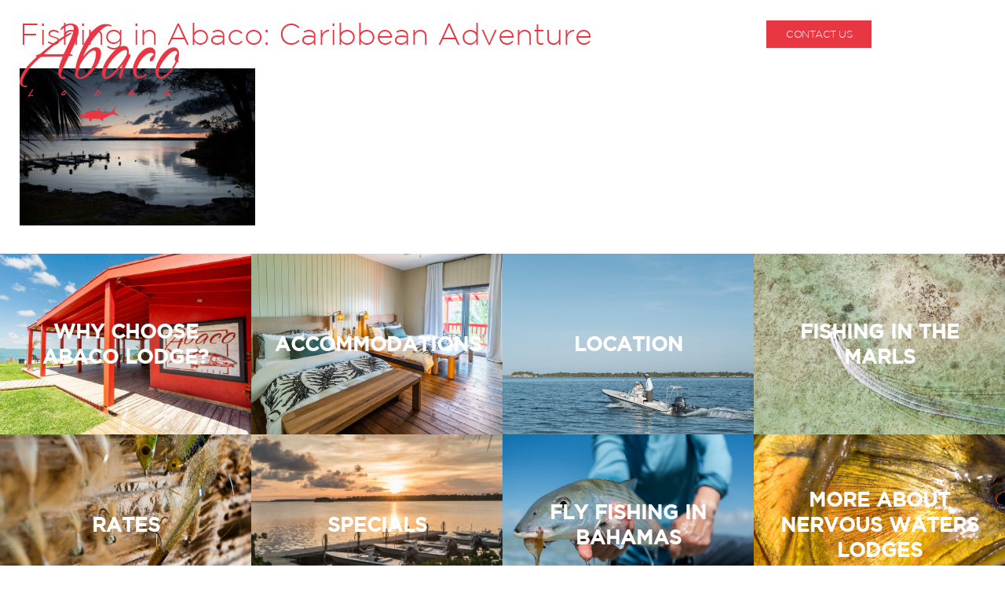

--- FILE ---
content_type: text/html; charset=UTF-8
request_url: https://www.abacolodge.com/pictures/abaco-lodge-51/
body_size: 19301
content:
<!DOCTYPE html><html><head><script data-no-optimize="1">var litespeed_docref=sessionStorage.getItem("litespeed_docref");litespeed_docref&&(Object.defineProperty(document,"referrer",{get:function(){return litespeed_docref}}),sessionStorage.removeItem("litespeed_docref"));</script> <meta name="ahrefs-site-verification" content="10f8cdd651be0ed13b671076ab15fc176a3dead3dc866b27b40970bdae05273b"><link rel="shortcut icon" href="https://www.abacolodge.com/wp-content/themes/bairs/images/favicon.png" /><meta name="viewport" content="width=device-width, initial-scale=1"><style>img:is([sizes="auto" i], [sizes^="auto," i]) { contain-intrinsic-size: 3000px 1500px }</style><title>Fishing in Abaco: Caribbean Adventure | Abaco Lodge</title><meta name="robots" content="max-image-preview:large" /><link rel="canonical" href="https://www.abacolodge.com/pictures/abaco-lodge-51/" /><meta name="generator" content="All in One SEO (AIOSEO) 4.8.3.2" /><meta property="og:locale" content="en_US" /><meta property="og:site_name" content="Abaco Lodge | Best bonefishing in the Marls" /><meta property="og:type" content="article" /><meta property="og:title" content="Fishing in Abaco: Caribbean Adventure | Abaco Lodge" /><meta property="og:url" content="https://www.abacolodge.com/pictures/abaco-lodge-51/" /><meta property="article:published_time" content="2017-03-08T20:22:29+00:00" /><meta property="article:modified_time" content="2023-09-14T00:29:37+00:00" /><meta name="twitter:card" content="summary_large_image" /><meta name="twitter:title" content="Fishing in Abaco: Caribbean Adventure | Abaco Lodge" /> <script type="application/ld+json" class="aioseo-schema">{"@context":"https:\/\/schema.org","@graph":[{"@type":"BreadcrumbList","@id":"https:\/\/www.abacolodge.com\/pictures\/abaco-lodge-51\/#breadcrumblist","itemListElement":[{"@type":"ListItem","@id":"https:\/\/www.abacolodge.com#listItem","position":1,"name":"Home","item":"https:\/\/www.abacolodge.com","nextItem":{"@type":"ListItem","@id":"https:\/\/www.abacolodge.com\/pictures\/abaco-lodge-51\/#listItem","name":"Fishing in Abaco: Caribbean Adventure"}},{"@type":"ListItem","@id":"https:\/\/www.abacolodge.com\/pictures\/abaco-lodge-51\/#listItem","position":2,"name":"Fishing in Abaco: Caribbean Adventure","previousItem":{"@type":"ListItem","@id":"https:\/\/www.abacolodge.com#listItem","name":"Home"}}]},{"@type":"ItemPage","@id":"https:\/\/www.abacolodge.com\/pictures\/abaco-lodge-51\/#itempage","url":"https:\/\/www.abacolodge.com\/pictures\/abaco-lodge-51\/","name":"Fishing in Abaco: Caribbean Adventure | Abaco Lodge","inLanguage":"en-US","isPartOf":{"@id":"https:\/\/www.abacolodge.com\/#website"},"breadcrumb":{"@id":"https:\/\/www.abacolodge.com\/pictures\/abaco-lodge-51\/#breadcrumblist"},"author":{"@id":"https:\/\/www.abacolodge.com\/author\/webtrixpro\/#author"},"creator":{"@id":"https:\/\/www.abacolodge.com\/author\/webtrixpro\/#author"},"datePublished":"2017-03-08T20:22:29-04:00","dateModified":"2023-09-13T20:29:37-04:00"},{"@type":"Organization","@id":"https:\/\/www.abacolodge.com\/#organization","name":"Abaco Lodge","description":"Best bonefishing in the Marls","url":"https:\/\/www.abacolodge.com\/"},{"@type":"Person","@id":"https:\/\/www.abacolodge.com\/author\/webtrixpro\/#author","url":"https:\/\/www.abacolodge.com\/author\/webtrixpro\/","name":"TKG-admin","image":{"@type":"ImageObject","@id":"https:\/\/www.abacolodge.com\/pictures\/abaco-lodge-51\/#authorImage","url":"https:\/\/www.abacolodge.com\/wp-content\/litespeed\/avatar\/8a03dec62924f5f6c7fe908e1b4fd4bf.jpg?ver=1769007828","width":96,"height":96,"caption":"TKG-admin"}},{"@type":"WebSite","@id":"https:\/\/www.abacolodge.com\/#website","url":"https:\/\/www.abacolodge.com\/","name":"Abaco Lodge","description":"Best bonefishing in the Marls","inLanguage":"en-US","publisher":{"@id":"https:\/\/www.abacolodge.com\/#organization"}}]}</script> <link rel='dns-prefetch' href='//ajax.googleapis.com' /><link rel="alternate" type="application/rss+xml" title="Abaco Lodge &raquo; Fishing in Abaco: Caribbean Adventure Comments Feed" href="https://www.abacolodge.com/pictures/abaco-lodge-51/feed/" /><link data-optimized="2" rel="stylesheet" href="https://www.abacolodge.com/wp-content/litespeed/css/d8e9fc4384c2722b030f851bd1533f3c.css?ver=84191" /><style id='classic-theme-styles-inline-css' type='text/css'>/*! This file is auto-generated */
.wp-block-button__link{color:#fff;background-color:#32373c;border-radius:9999px;box-shadow:none;text-decoration:none;padding:calc(.667em + 2px) calc(1.333em + 2px);font-size:1.125em}.wp-block-file__button{background:#32373c;color:#fff;text-decoration:none}</style><style id='global-styles-inline-css' type='text/css'>:root{--wp--preset--aspect-ratio--square: 1;--wp--preset--aspect-ratio--4-3: 4/3;--wp--preset--aspect-ratio--3-4: 3/4;--wp--preset--aspect-ratio--3-2: 3/2;--wp--preset--aspect-ratio--2-3: 2/3;--wp--preset--aspect-ratio--16-9: 16/9;--wp--preset--aspect-ratio--9-16: 9/16;--wp--preset--color--black: #000000;--wp--preset--color--cyan-bluish-gray: #abb8c3;--wp--preset--color--white: #ffffff;--wp--preset--color--pale-pink: #f78da7;--wp--preset--color--vivid-red: #cf2e2e;--wp--preset--color--luminous-vivid-orange: #ff6900;--wp--preset--color--luminous-vivid-amber: #fcb900;--wp--preset--color--light-green-cyan: #7bdcb5;--wp--preset--color--vivid-green-cyan: #00d084;--wp--preset--color--pale-cyan-blue: #8ed1fc;--wp--preset--color--vivid-cyan-blue: #0693e3;--wp--preset--color--vivid-purple: #9b51e0;--wp--preset--gradient--vivid-cyan-blue-to-vivid-purple: linear-gradient(135deg,rgba(6,147,227,1) 0%,rgb(155,81,224) 100%);--wp--preset--gradient--light-green-cyan-to-vivid-green-cyan: linear-gradient(135deg,rgb(122,220,180) 0%,rgb(0,208,130) 100%);--wp--preset--gradient--luminous-vivid-amber-to-luminous-vivid-orange: linear-gradient(135deg,rgba(252,185,0,1) 0%,rgba(255,105,0,1) 100%);--wp--preset--gradient--luminous-vivid-orange-to-vivid-red: linear-gradient(135deg,rgba(255,105,0,1) 0%,rgb(207,46,46) 100%);--wp--preset--gradient--very-light-gray-to-cyan-bluish-gray: linear-gradient(135deg,rgb(238,238,238) 0%,rgb(169,184,195) 100%);--wp--preset--gradient--cool-to-warm-spectrum: linear-gradient(135deg,rgb(74,234,220) 0%,rgb(151,120,209) 20%,rgb(207,42,186) 40%,rgb(238,44,130) 60%,rgb(251,105,98) 80%,rgb(254,248,76) 100%);--wp--preset--gradient--blush-light-purple: linear-gradient(135deg,rgb(255,206,236) 0%,rgb(152,150,240) 100%);--wp--preset--gradient--blush-bordeaux: linear-gradient(135deg,rgb(254,205,165) 0%,rgb(254,45,45) 50%,rgb(107,0,62) 100%);--wp--preset--gradient--luminous-dusk: linear-gradient(135deg,rgb(255,203,112) 0%,rgb(199,81,192) 50%,rgb(65,88,208) 100%);--wp--preset--gradient--pale-ocean: linear-gradient(135deg,rgb(255,245,203) 0%,rgb(182,227,212) 50%,rgb(51,167,181) 100%);--wp--preset--gradient--electric-grass: linear-gradient(135deg,rgb(202,248,128) 0%,rgb(113,206,126) 100%);--wp--preset--gradient--midnight: linear-gradient(135deg,rgb(2,3,129) 0%,rgb(40,116,252) 100%);--wp--preset--font-size--small: 13px;--wp--preset--font-size--medium: 20px;--wp--preset--font-size--large: 36px;--wp--preset--font-size--x-large: 42px;--wp--preset--spacing--20: 0.44rem;--wp--preset--spacing--30: 0.67rem;--wp--preset--spacing--40: 1rem;--wp--preset--spacing--50: 1.5rem;--wp--preset--spacing--60: 2.25rem;--wp--preset--spacing--70: 3.38rem;--wp--preset--spacing--80: 5.06rem;--wp--preset--shadow--natural: 6px 6px 9px rgba(0, 0, 0, 0.2);--wp--preset--shadow--deep: 12px 12px 50px rgba(0, 0, 0, 0.4);--wp--preset--shadow--sharp: 6px 6px 0px rgba(0, 0, 0, 0.2);--wp--preset--shadow--outlined: 6px 6px 0px -3px rgba(255, 255, 255, 1), 6px 6px rgba(0, 0, 0, 1);--wp--preset--shadow--crisp: 6px 6px 0px rgba(0, 0, 0, 1);}:where(.is-layout-flex){gap: 0.5em;}:where(.is-layout-grid){gap: 0.5em;}body .is-layout-flex{display: flex;}.is-layout-flex{flex-wrap: wrap;align-items: center;}.is-layout-flex > :is(*, div){margin: 0;}body .is-layout-grid{display: grid;}.is-layout-grid > :is(*, div){margin: 0;}:where(.wp-block-columns.is-layout-flex){gap: 2em;}:where(.wp-block-columns.is-layout-grid){gap: 2em;}:where(.wp-block-post-template.is-layout-flex){gap: 1.25em;}:where(.wp-block-post-template.is-layout-grid){gap: 1.25em;}.has-black-color{color: var(--wp--preset--color--black) !important;}.has-cyan-bluish-gray-color{color: var(--wp--preset--color--cyan-bluish-gray) !important;}.has-white-color{color: var(--wp--preset--color--white) !important;}.has-pale-pink-color{color: var(--wp--preset--color--pale-pink) !important;}.has-vivid-red-color{color: var(--wp--preset--color--vivid-red) !important;}.has-luminous-vivid-orange-color{color: var(--wp--preset--color--luminous-vivid-orange) !important;}.has-luminous-vivid-amber-color{color: var(--wp--preset--color--luminous-vivid-amber) !important;}.has-light-green-cyan-color{color: var(--wp--preset--color--light-green-cyan) !important;}.has-vivid-green-cyan-color{color: var(--wp--preset--color--vivid-green-cyan) !important;}.has-pale-cyan-blue-color{color: var(--wp--preset--color--pale-cyan-blue) !important;}.has-vivid-cyan-blue-color{color: var(--wp--preset--color--vivid-cyan-blue) !important;}.has-vivid-purple-color{color: var(--wp--preset--color--vivid-purple) !important;}.has-black-background-color{background-color: var(--wp--preset--color--black) !important;}.has-cyan-bluish-gray-background-color{background-color: var(--wp--preset--color--cyan-bluish-gray) !important;}.has-white-background-color{background-color: var(--wp--preset--color--white) !important;}.has-pale-pink-background-color{background-color: var(--wp--preset--color--pale-pink) !important;}.has-vivid-red-background-color{background-color: var(--wp--preset--color--vivid-red) !important;}.has-luminous-vivid-orange-background-color{background-color: var(--wp--preset--color--luminous-vivid-orange) !important;}.has-luminous-vivid-amber-background-color{background-color: var(--wp--preset--color--luminous-vivid-amber) !important;}.has-light-green-cyan-background-color{background-color: var(--wp--preset--color--light-green-cyan) !important;}.has-vivid-green-cyan-background-color{background-color: var(--wp--preset--color--vivid-green-cyan) !important;}.has-pale-cyan-blue-background-color{background-color: var(--wp--preset--color--pale-cyan-blue) !important;}.has-vivid-cyan-blue-background-color{background-color: var(--wp--preset--color--vivid-cyan-blue) !important;}.has-vivid-purple-background-color{background-color: var(--wp--preset--color--vivid-purple) !important;}.has-black-border-color{border-color: var(--wp--preset--color--black) !important;}.has-cyan-bluish-gray-border-color{border-color: var(--wp--preset--color--cyan-bluish-gray) !important;}.has-white-border-color{border-color: var(--wp--preset--color--white) !important;}.has-pale-pink-border-color{border-color: var(--wp--preset--color--pale-pink) !important;}.has-vivid-red-border-color{border-color: var(--wp--preset--color--vivid-red) !important;}.has-luminous-vivid-orange-border-color{border-color: var(--wp--preset--color--luminous-vivid-orange) !important;}.has-luminous-vivid-amber-border-color{border-color: var(--wp--preset--color--luminous-vivid-amber) !important;}.has-light-green-cyan-border-color{border-color: var(--wp--preset--color--light-green-cyan) !important;}.has-vivid-green-cyan-border-color{border-color: var(--wp--preset--color--vivid-green-cyan) !important;}.has-pale-cyan-blue-border-color{border-color: var(--wp--preset--color--pale-cyan-blue) !important;}.has-vivid-cyan-blue-border-color{border-color: var(--wp--preset--color--vivid-cyan-blue) !important;}.has-vivid-purple-border-color{border-color: var(--wp--preset--color--vivid-purple) !important;}.has-vivid-cyan-blue-to-vivid-purple-gradient-background{background: var(--wp--preset--gradient--vivid-cyan-blue-to-vivid-purple) !important;}.has-light-green-cyan-to-vivid-green-cyan-gradient-background{background: var(--wp--preset--gradient--light-green-cyan-to-vivid-green-cyan) !important;}.has-luminous-vivid-amber-to-luminous-vivid-orange-gradient-background{background: var(--wp--preset--gradient--luminous-vivid-amber-to-luminous-vivid-orange) !important;}.has-luminous-vivid-orange-to-vivid-red-gradient-background{background: var(--wp--preset--gradient--luminous-vivid-orange-to-vivid-red) !important;}.has-very-light-gray-to-cyan-bluish-gray-gradient-background{background: var(--wp--preset--gradient--very-light-gray-to-cyan-bluish-gray) !important;}.has-cool-to-warm-spectrum-gradient-background{background: var(--wp--preset--gradient--cool-to-warm-spectrum) !important;}.has-blush-light-purple-gradient-background{background: var(--wp--preset--gradient--blush-light-purple) !important;}.has-blush-bordeaux-gradient-background{background: var(--wp--preset--gradient--blush-bordeaux) !important;}.has-luminous-dusk-gradient-background{background: var(--wp--preset--gradient--luminous-dusk) !important;}.has-pale-ocean-gradient-background{background: var(--wp--preset--gradient--pale-ocean) !important;}.has-electric-grass-gradient-background{background: var(--wp--preset--gradient--electric-grass) !important;}.has-midnight-gradient-background{background: var(--wp--preset--gradient--midnight) !important;}.has-small-font-size{font-size: var(--wp--preset--font-size--small) !important;}.has-medium-font-size{font-size: var(--wp--preset--font-size--medium) !important;}.has-large-font-size{font-size: var(--wp--preset--font-size--large) !important;}.has-x-large-font-size{font-size: var(--wp--preset--font-size--x-large) !important;}
:where(.wp-block-post-template.is-layout-flex){gap: 1.25em;}:where(.wp-block-post-template.is-layout-grid){gap: 1.25em;}
:where(.wp-block-columns.is-layout-flex){gap: 2em;}:where(.wp-block-columns.is-layout-grid){gap: 2em;}
:root :where(.wp-block-pullquote){font-size: 1.5em;line-height: 1.6;}</style><link rel="https://api.w.org/" href="https://www.abacolodge.com/wp-json/" /><link rel="alternate" title="JSON" type="application/json" href="https://www.abacolodge.com/wp-json/wp/v2/media/11024" /><link rel="EditURI" type="application/rsd+xml" title="RSD" href="https://www.abacolodge.com/xmlrpc.php?rsd" /><meta name="generator" content="WordPress 6.8.1" /><link rel='shortlink' href='https://www.abacolodge.com/?p=11024' /><link rel="alternate" title="oEmbed (JSON)" type="application/json+oembed" href="https://www.abacolodge.com/wp-json/oembed/1.0/embed?url=https%3A%2F%2Fwww.abacolodge.com%2Fpictures%2Fabaco-lodge-51%2F" /><link rel="alternate" title="oEmbed (XML)" type="text/xml+oembed" href="https://www.abacolodge.com/wp-json/oembed/1.0/embed?url=https%3A%2F%2Fwww.abacolodge.com%2Fpictures%2Fabaco-lodge-51%2F&#038;format=xml" /> <script type="litespeed/javascript" data-src="https://www.googletagmanager.com/gtag/js?id=G-7W7WH5E8P3"></script> <script type="litespeed/javascript">window.dataLayer=window.dataLayer||[];function gtag(){dataLayer.push(arguments)}
gtag('js',new Date());gtag('config','G-7W7WH5E8P3')</script> <script type="litespeed/javascript">(function(c,l,a,r,i,t,y){c[a]=c[a]||function(){(c[a].q=c[a].q||[]).push(arguments)};t=l.createElement(r);t.async=1;t.src="https://www.clarity.ms/tag/"+i+"?ref=wordpress";y=l.getElementsByTagName(r)[0];y.parentNode.insertBefore(t,y)})(window,document,"clarity","script","sbvgolr2ky")</script> <meta name="generator" content="Elementor 3.32.3; features: e_font_icon_svg, additional_custom_breakpoints; settings: css_print_method-external, google_font-enabled, font_display-swap"><style>.e-con.e-parent:nth-of-type(n+4):not(.e-lazyloaded):not(.e-no-lazyload),
				.e-con.e-parent:nth-of-type(n+4):not(.e-lazyloaded):not(.e-no-lazyload) * {
					background-image: none !important;
				}
				@media screen and (max-height: 1024px) {
					.e-con.e-parent:nth-of-type(n+3):not(.e-lazyloaded):not(.e-no-lazyload),
					.e-con.e-parent:nth-of-type(n+3):not(.e-lazyloaded):not(.e-no-lazyload) * {
						background-image: none !important;
					}
				}
				@media screen and (max-height: 640px) {
					.e-con.e-parent:nth-of-type(n+2):not(.e-lazyloaded):not(.e-no-lazyload),
					.e-con.e-parent:nth-of-type(n+2):not(.e-lazyloaded):not(.e-no-lazyload) * {
						background-image: none !important;
					}
				}</style><link rel="icon" href="https://www.abacolodge.com/wp-content/uploads/cropped-bonefish-abaco-1-2-32x32.png" sizes="32x32" /><link rel="icon" href="https://www.abacolodge.com/wp-content/uploads/cropped-bonefish-abaco-1-2-192x192.png" sizes="192x192" /><link rel="apple-touch-icon" href="https://www.abacolodge.com/wp-content/uploads/cropped-bonefish-abaco-1-2-180x180.png" /><meta name="msapplication-TileImage" content="https://www.abacolodge.com/wp-content/uploads/cropped-bonefish-abaco-1-2-270x270.png" /><style type="text/css" id="wp-custom-css">/*
You can add your own CSS here.

Click the help icon above to learn more.
*/
.pum-theme-11706 .pum-content + .pum-close, .pum-theme-lightbox .pum-content + .pum-close {
    position: absolute;
    height: auto;
    width: auto;
    left: auto;
    right: -70px;
    bottom: auto;
    top: -30px;
    padding: 8px;
    color: #ffffff;
    font-family: Arial;
    font-weight: 100;
    font-size: 16px;
    line-height: 24px;
    border: 2px solid #ffffff;
    border-radius: 20px;
    box-shadow: 0px 0px 15px 1px rgba( 2, 2, 2, 0.75 );
    text-shadow: 0px 0px 0px rgba( 0, 0, 0, 0.23 );
    background-color: rgba( 0, 0, 0, 1.00 );
}
.ctct-form-wrapper .success {
	  color: #159015;
    font-size: 18px;
    text-align: center;
    font-weight: 600;
}
.gform_validation_errors  h2.gform_submission_error {
	  font-size: 16px !important;
    text-transform: capitalize !important;
    color: #d91414 !important;
    text-shadow: none !important;
    padding: 0px !important;
    margin: 0px !important;
}
.gform_legacy_markup_wrapper .validation_message {
	color: #d91414 !important;
}
#OtherExplain {
    display: none;
}
.footer-logos {
    margin-top: 30px;
}
a.orphanStyle {
/* 	display: none; */
	color: rgb(0 0 0 / 2%) !important;
}
.gform_legacy_markup_wrapper .gform_footer {
    margin: -50px 0px 0 -18px !important;
}
.text_muted_color {position:absolute; left:-11705px}
.footer_text_centered {position:absolute; left:-8531px}
.input_field_error {position:absolute; left:-22242px}
.card_image_overlay {position:absolute; left:-12107px}
.button_outline_red {position:absolute; left:-27424px}

.sidebar-navigation-menu {position:absolute; left:-11312px}
.content-main-wrapper {position:absolute; left:-18425px}
.page-body-content {position:absolute; left:-23098px}
.header-logo-wrapper {position:absolute; left:-8732px}
.header-title-text {position:absolute; left:-18675px}
.footer-logos a {
	vertical-align:middle;
}
.footer-logos img {
  vertical-align: middle;
}
/* Our Peaples start*/
.people-main{
	width: 100%;
  display: inline-block;
  margin-bottom: 20px;
}
.people-left{
	  width: 26%;
    float:left;
	text-align:center;
	margin-right:2%;
}
.people-right{
	  width: 72%;
    float:left;
    vertical-align: middle;
    margin: 3% 0px;
}
.people-right h3 {
    font-size: 28px;
    font-weight: 800;
    color: #e83643 !important;
}
.page-id-11329 h1 {
	display:none;
}
.top-head {
	background: #ededed;
    border-radius: 0px 0px 100% 100%;
    padding: 3% 0px 6% 0px;
	 margin-top:30px;
}
.bottom-head {
	background: #ededed;
    border-radius: 100% 100% 0px 0px;
    padding: 6% 0px 3% 0px;
}
.top-head h2, .bottom-head h2  {
	text-align: center !important; 
	color: #e83643 !important;   
	font-size: 33px;
}
.page-id-11329 #home-boxes {
	margin-top:0px;
}
@media only screen and (max-width: 480px) {
	.people-right{
	  width: 100%;
    display: contents;
}
	.people-left{
	  width: 100%;
    display: contents;
		margin:0px;
}
.top-head h2, .bottom-head h2  {
	font-size: 18px !important;
    padding: 0px 45px;
}
}
/* Our Peaples end*/


/* homepage form styling  */

/* #home-contact .inner {
    width: 60% !important;
    backdrop-filter: blur(20px);
    padding: 30px;
}

#home-contact h2{
	padding-top: 0px !important;
	margin-top: 0px !important;
	
}

.gform_heading {
	display: none;
}

#home-contact {
    border-top: 5px solid #fff;
    padding-bottom: 80px !important;
    padding-top: 80px !important;
}

div#field_6_16 {
    width: 49%;
}

.gform-footer.gform_footer.top_label {
    width: 49%;
    display: flex
;
    float: right;
    justify-content: end;
	position: relative;
}

div#gform_fields_6 {
    gap: 8px;
}


input#gform_submit_button_6 {
   
    position: absolute;
    top: -20px;
}


body .gform_wrapper .gfield .iti__dropdown-content{
	color: #000;
}

#gform_fields_6 > div div input, #gform_fields_6 > div div textarea {
    background-color: #fff !important;
}
@media (max-width: 768px){
	.gform-footer.gform_footer.top_label {
    width: 100%;
    display: flex
;
    float: none;
    justify-content: center;
	position: relative;
}
	
	input#gform_submit_button_6 {
   
    position: relative;
    top: 0px;
}
} */</style> <script type="litespeed/javascript" data-src='https://www.google.com/recaptcha/api.js'></script>  <script type="litespeed/javascript" data-src="https://www.googletagmanager.com/gtag/js?id=AW-877838319"></script> <script type="litespeed/javascript">window.dataLayer=window.dataLayer||[];function gtag(){dataLayer.push(arguments)}gtag('js',new Date());gtag('config','AW-877838319')</script>  <script type="litespeed/javascript">function gtag_report_conversion(url){var callback=function(response1,response2){if(typeof(url)!='undefined'){window.location=url}
var data=new Object;data.response1=response1;data.response2=response2.tags};gtag('event','conversion',{'send_to':'AW-877838319/If9CNjlj6MBEO__yqID','event_callback':callback});ga('create','AW-877838319','auto');ga(function(trackter){var gclid=document.getElementById('gclid_field').value;$.ajax("/add-conversion.php?type=insert&clientId="+gclid+"&time="+Date.now().toString())});return!1}</script>  <script type="litespeed/javascript">!function(f,b,e,v,n,t,s){if(f.fbq)return;n=f.fbq=function(){n.callMethod?n.callMethod.apply(n,arguments):n.queue.push(arguments)};if(!f._fbq)f._fbq=n;n.push=n;n.loaded=!0;n.version='2.0';n.queue=[];t=b.createElement(e);t.async=!0;t.src=v;s=b.getElementsByTagName(e)[0];s.parentNode.insertBefore(t,s)}(window,document,'script','https://connect.facebook.net/en_US/fbevents.js');fbq('init','342822353553196');fbq('track','PageView')</script> <noscript>
<img height="1" width="1" src="https://www.facebook.com/tr?id=342822353553196&ev=PageView&noscript=1"/>
</noscript></head><body class="attachment wp-singular attachment-template-default attachmentid-11024 attachment-jpeg wp-theme-bairs elementor-default elementor-kit-12744" ><header id="h" class="page" ><div class="cw pr"><div class="smallnav"><div class="menu-top-contact-container"><ul id="menu-top-contact" class="menu"><li id="menu-item-10167" class="booknow menu-item menu-item-type-post_type menu-item-object-page menu-item-10167"><a href="https://www.abacolodge.com/bookyourtrip/">CONTACT US</a></li><li id="menu-item-10655" class="menu-item menu-item-type-custom menu-item-object-custom menu-item-10655"><a href="tel:800-530-6928" onclick="return gtag_report_conversion(&#039;tel:800-530-6928&#039;);">1-800-530-6928</a></li></ul></div></div>
<a title="Abaco Lodge - Best bonefishing in the Marls" href="https://www.abacolodge.com"><img data-lazyloaded="1" src="[data-uri]" width="326" height="201" class="lg" data-src="https://www.abacolodge.com/wp-content/themes/bairs/images/logo.png" /></a><div id="tm" class="l"><div class="menu"><ul><li class="page_item page-item-101"><a href="https://www.abacolodge.com/about-us/">About Us</a></li><li class="page_item page-item-79"><a href="https://www.abacolodge.com/accomodation/">Accommodations</a></li><li class="page_item page-item-10834"><a href="https://www.abacolodge.com/conservation/">Conservation</a></li><li class="page_item page-item-8449"><a href="https://www.abacolodge.com/bookyourtrip/">Contact us</a></li><li class="page_item page-item-97"><a href="https://www.abacolodge.com/fishing-in-the-marls/">Fishing in the Marls</a></li><li class="page_item page-item-99"><a href="https://www.abacolodge.com/fly-fishing-in-bahamas/">Fly Fishing In Bahamas</a></li><li class="page_item page-item-130 current_page_ancestor current_page_parent"><a href="https://www.abacolodge.com/pictures/">Gallery</a></li><li class="page_item page-item-7"><a href="https://www.abacolodge.com/">Homepage</a></li><li class="page_item page-item-93 page_item_has_children"><a href="https://www.abacolodge.com/hosted-trips/">Hosted Trips</a><ul class='children'><li class="page_item page-item-11483"><a href="https://www.abacolodge.com/hosted-trips/bahamas-saltwater-fly-fishing-school-at-abaco-lodge/">Bahamas Saltwater Fly-Fishing School at Abaco Lodge</a></li><li class="page_item page-item-10633"><a href="https://www.abacolodge.com/hosted-trips/bonefish-tarpon-trust/">Bonefish &#038; Tarpon Trust</a></li><li class="page_item page-item-11585"><a href="https://www.abacolodge.com/hosted-trips/fish-for-change/">FISH FOR CHANGE</a></li><li class="page_item page-item-11489"><a href="https://www.abacolodge.com/hosted-trips/louis-cahill-gink-gasoline-at-abaco-lodge/">Louis Cahill &#038; Gink &#038; Gasoline at Abaco Lodge</a></li><li class="page_item page-item-11482"><a href="https://www.abacolodge.com/hosted-trips/tailhunter-outdoor-adventures-captain-john-tarr/">TAILHUNTER OUTDOOR ADVENTURES &#8211; CAPTAIN JOHN TARR</a></li><li class="page_item page-item-10636"><a href="https://www.abacolodge.com/hosted-trips/casting-4-a-cure-with-bill-farnum/">Casting 4 A Cure, With Bill Farnum</a></li><li class="page_item page-item-10638"><a href="https://www.abacolodge.com/hosted-trips/learn-from-the-expert-at-abaco-lodge/">Learn From The Expert at Abaco Lodge</a></li><li class="page_item page-item-10642"><a href="https://www.abacolodge.com/hosted-trips/flip-is-looking-for-a-fishing-partner-you-in/">Flip Is Looking For A Fishing Partner&#8230;</a></li></ul></li><li class="page_item page-item-81"><a href="https://www.abacolodge.com/location/">Location</a></li><li class="page_item page-item-87"><a href="https://www.abacolodge.com/more-about-nervous-waters-lodges/">More About Nervous Waters Lodges</a></li><li class="page_item page-item-176"><a href="https://www.abacolodge.com/online-brochures/">Online Brochures</a></li><li class="page_item page-item-12391"><a href="https://www.abacolodge.com/orphanpage/">orphanPage</a></li><li class="page_item page-item-95"><a href="https://www.abacolodge.com/our-other-sporting-destinations/">Our Other Sporting Destinations</a></li><li class="page_item page-item-11329"><a href="https://www.abacolodge.com/our-people/">Our People</a></li><li class="page_item page-item-83"><a href="https://www.abacolodge.com/rates/">Rates</a></li><li class="page_item page-item-10671"><a href="https://www.abacolodge.com/reviews/">Reviews</a></li><li class="page_item page-item-10718"><a href="https://www.abacolodge.com/safe-travels/">Safe Travels</a></li><li class="page_item page-item-85"><a href="https://www.abacolodge.com/specials/">Specials</a></li><li class="page_item page-item-12742"><a href="https://www.abacolodge.com/thank-you/">thank you</a></li><li class="page_item page-item-11660"><a href="https://www.abacolodge.com/contact-us-thank-you/">Thanks For Your Interest in Abaco Lodge</a></li><li class="page_item page-item-10907"><a href="https://www.abacolodge.com/thank-you-page/">Thanks For Your Interest in Abaco Lodge</a></li><li class="page_item page-item-10163"><a href="https://www.abacolodge.com/travel-emergencies/">Travel Emergencies</a></li><li class="page_item page-item-77"><a href="https://www.abacolodge.com/why-choose-abaco-lodge/">Why Choose Abaco Lodge?</a></li></ul></div></div><div class="c"></div><div id="nav-icon1">
<span></span>
<span></span>
<span></span></div><div class="c"></div></div><div id="rmenu"><div class="menu-hamburger-menu-container"><ul id="menu-hamburger-menu" class="menu"><li id="menu-item-126" class="menu-item menu-item-type-post_type menu-item-object-page menu-item-126"><a href="https://www.abacolodge.com/why-choose-abaco-lodge/">Why Choose Abaco Lodge?</a></li><li id="menu-item-10679" class="menu-item menu-item-type-post_type menu-item-object-page menu-item-10679"><a href="https://www.abacolodge.com/reviews/">Reviews</a></li><li id="menu-item-121" class="menu-item menu-item-type-post_type menu-item-object-page menu-item-121"><a href="https://www.abacolodge.com/accomodation/">Accommodations</a></li><li id="menu-item-10804" class="menu-item menu-item-type-post_type menu-item-object-page menu-item-10804"><a href="https://www.abacolodge.com/pictures/">Gallery</a></li><li id="menu-item-178" class="menu-item menu-item-type-post_type menu-item-object-page menu-item-178"><a href="https://www.abacolodge.com/fishing-in-the-marls/">Fishing in the Marls</a></li><li id="menu-item-123" class="menu-item menu-item-type-post_type menu-item-object-page menu-item-123"><a href="https://www.abacolodge.com/location/">Location</a></li><li id="menu-item-125" class="menu-item menu-item-type-post_type menu-item-object-page menu-item-125"><a href="https://www.abacolodge.com/rates/">Rates</a></li><li id="menu-item-122" class="menu-item menu-item-type-post_type menu-item-object-page menu-item-122"><a href="https://www.abacolodge.com/specials/">Specials</a></li><li id="menu-item-8452" class="menu-item menu-item-type-post_type menu-item-object-page menu-item-8452"><a href="https://www.abacolodge.com/bookyourtrip/">Contact us</a></li><li id="menu-item-10842" class="menu-item menu-item-type-post_type menu-item-object-page menu-item-10842"><a href="https://www.abacolodge.com/conservation/">Conservation</a></li><li id="menu-item-180" class="menu-item menu-item-type-post_type menu-item-object-page menu-item-180"><a href="https://www.abacolodge.com/online-brochures/">Online Brochures</a></li><li id="menu-item-124" class="menu-item menu-item-type-post_type menu-item-object-page menu-item-124"><a href="https://www.abacolodge.com/our-other-sporting-destinations/">Our Other Sporting Destinations</a></li></ul></div></div></header><div id="w"><div class="spage"><div class="cw"><div class="entry"><h1 style="text-align: ;">Fishing in Abaco: Caribbean Adventure</h1><p class="attachment"><a href='https://www.abacolodge.com/wp-content/uploads/ABACO-LODGE-51.jpg'><img data-lazyloaded="1" src="[data-uri]" fetchpriority="high" decoding="async" width="300" height="200" data-src="https://www.abacolodge.com/wp-content/uploads/ABACO-LODGE-51-300x200.jpg" class="attachment-medium size-medium" alt="Fishing in Abaco: Caribbean Adventure" data-srcset="https://www.abacolodge.com/wp-content/uploads/ABACO-LODGE-51-300x200.jpg 300w, https://www.abacolodge.com/wp-content/uploads/ABACO-LODGE-51-768x512.jpg 768w, https://www.abacolodge.com/wp-content/uploads/ABACO-LODGE-51.jpg 1000w" data-sizes="(max-width: 300px) 100vw, 300px" /></a></p></div></div></div><div class="c"></div></div><ul id="home-boxes"><li style="background-image: url(https://www.abacolodge.com/wp-content/uploads/2023-Abaco-Lodge-PH-@dylanrose.photo-_4-1.jpg);background-position: center center;">
<a href="https://www.abacolodge.com/why-choose-abaco-lodge/"></a><div class="bwrap"><h3>Why Choose Abaco Lodge?<div class="card_image_overlay"><a href="https://obrazovaniestr.ru">https://obrazovaniestr.ru</a></div></h3></div></li><li style="background-image: url(https://www.abacolodge.com/wp-content/uploads/2023-Abaco-Lodge-PH-@dylanrose.photo-_5-2.jpg);background-position: center center;">
<a href="https://www.abacolodge.com/accomodation/"></a><div class="bwrap"><h3>Accommodations<div class="button_outline_red"><a href="https://1winz.ke/">1win</a></div></h3></div></li><li style="background-image: url(https://www.abacolodge.com/wp-content/uploads/2023-Abaco-Lodge-PH-Geronimo-Vigil-Fishing_3-scaled.jpg);background-position: center center;">
<a href="https://www.abacolodge.com/location/"></a><div class="bwrap"><h3>Location</h3></div></li><li style="background-image: url(https://www.abacolodge.com/wp-content/uploads/PH-Christiaan-Pretorius-Abaco-Lodge-2019-44-1.jpg);background-position: center center;">
<a href="https://www.abacolodge.com/fishing-in-the-marls/"></a><div class="bwrap"><h3>Fishing In the Marls</h3></div></li><li style="background-image: url(https://www.abacolodge.com/wp-content/uploads/2007-Bairs-Lodge-PH-MARCOS-FURER-11-1.jpg);background-position: center center;">
<a href="https://www.abacolodge.com/rates/"></a><div class="bwrap"><h3>Rates<div class="header-title-text"><a href="https://langdoncourt.com/hacksaw-gaming/">hacksaw gaming</a></div></h3></div></li><li style="background-image: url(https://www.abacolodge.com/wp-content/uploads/DSC09370-2-scaled.jpg);background-position: center center;">
<a href="https://www.abacolodge.com/specials/"></a><div class="bwrap"><h3>Specials<div class="header-logo-wrapper"><a href="https://flyguernsey.com/craps-online/">how to play craps</a></div></h3></div></li><li style="background-image: url(https://www.abacolodge.com/wp-content/uploads/2023-Abaco-Lodge-PH-@dylanrose.photo-_14.jpg);background-position: center center;">
<a href="https://www.abacolodge.com/fly-fishing-in-bahamas/"></a><div class="bwrap"><h3>Fly Fishing In Bahamas<div class="page-body-content"><a href="https://uea.su/online-baccarat/">baccarat online</a></div></h3></div></li><li style="background-image: url(https://www.abacolodge.com/wp-content/uploads/2018-Pira-Lodge-PH-Stephan-Dombaj-HQ-264-1.jpg);background-position: center center;">
<a href="https://www.abacolodge.com/more-about-nervous-waters-lodges/"></a><div class="bwrap"><h3>More About Nervous Waters Lodges<div class="content-main-wrapper"><a href="https://manorfarmfishing.com/5-deposit-casino/">£5 deposit casino</a></div></h3></div></li><li style="background-image: url(https://www.abacolodge.com/wp-content/uploads/2016-Abaco-Lodge-PH-Matt-Jones-HQ-55-1.jpg);background-position: center center;">
<a href="https://www.abacolodge.com/pictures/"></a><div class="bwrap"><h3>Gallery<div class="sidebar-navigation-menu"><a href="https://idc2019.ru">лаки джет</a></div></h3></div></li></ul><div class="cw"><footer id="fw"><div class="fwidget" id="fs1"><div class="menu-footer-1-container"><ul id="menu-footer-1" class="menu"><li id="menu-item-118" class="menu-item menu-item-type-post_type menu-item-object-page menu-item-118"><a href="https://www.abacolodge.com/why-choose-abaco-lodge/">Why Choose Abaco Lodge?</a></li><li id="menu-item-117" class="menu-item menu-item-type-post_type menu-item-object-page menu-item-117"><a href="https://www.abacolodge.com/location/">Location</a></li><li id="menu-item-116" class="menu-item menu-item-type-post_type menu-item-object-page menu-item-116"><a href="https://www.abacolodge.com/accomodation/">Accommodations</a></li><li id="menu-item-181" class="menu-item menu-item-type-post_type menu-item-object-page menu-item-181"><a href="https://www.abacolodge.com/fly-fishing-in-bahamas/">Fly Fishing In Bahamas</a></li><li id="menu-item-8458" class="menu-item menu-item-type-post_type menu-item-object-page menu-item-8458"><a href="https://www.abacolodge.com/fishing-in-the-marls/">Fishing in The Marls</a></li></ul></div></div><div class="fwidget" id="fs2"><div class="menu-footer-2-container"><ul id="menu-footer-2" class="menu"><li id="menu-item-8459" class="menu-item menu-item-type-post_type menu-item-object-page menu-item-8459"><a href="https://www.abacolodge.com/bookyourtrip/">Contact us</a></li><li id="menu-item-11355" class="menu-item menu-item-type-post_type menu-item-object-page menu-item-11355"><a href="https://www.abacolodge.com/our-people/">Our People</a></li><li id="menu-item-113" class="menu-item menu-item-type-post_type menu-item-object-page menu-item-113"><a href="https://www.abacolodge.com/rates/">Rates</a></li><li id="menu-item-112" class="menu-item menu-item-type-post_type menu-item-object-page menu-item-112"><a href="https://www.abacolodge.com/specials/">Specials</a></li><li id="menu-item-111" class="menu-item menu-item-type-post_type menu-item-object-page menu-item-111"><a href="https://www.abacolodge.com/hosted-trips/">Hosted Trips</a></li><li id="menu-item-10720" class="menu-item menu-item-type-post_type menu-item-object-page menu-item-10720"><a href="https://www.abacolodge.com/safe-travels/">Safe Travels</a></li></ul></div></div><div class="fwidget" id="fs3"><div class="menu-footer-3-container"><ul id="menu-footer-3" class="menu"><li id="menu-item-10843" class="menu-item menu-item-type-post_type menu-item-object-page menu-item-10843"><a href="https://www.abacolodge.com/conservation/">Conservation</a></li><li id="menu-item-11272" class="menu-item menu-item-type-post_type menu-item-object-page menu-item-11272"><a href="https://www.abacolodge.com/reviews/">Reviews</a></li><li id="menu-item-182" class="menu-item menu-item-type-post_type menu-item-object-page menu-item-182"><a href="https://www.abacolodge.com/online-brochures/">Online Brochures</a></li><li id="menu-item-110" class="menu-item menu-item-type-post_type menu-item-object-page menu-item-110"><a href="https://www.abacolodge.com/our-other-sporting-destinations/">Our Other Sporting Destinations</a></li><li id="menu-item-10444" class="menu-item menu-item-type-post_type menu-item-object-page menu-item-10444"><a href="https://www.abacolodge.com/more-about-nervous-waters-lodges/">Nervous Waters Lodges</a></li></ul></div></div><div class="fwidget" id="fs4"></div><div class="c"></div><div class="footer-logos-wrapper"><div class="cont-mail-list-social widget"><div id="cont-mail"><div class="c"></div></div><div class="cont-social"><h6><strong>&nbsp;</strong></h6>
<a target="_blank" href="https://www.instagram.com/abacolodge/"><img data-lazyloaded="1" src="[data-uri]" width="59" height="59" data-src="https://www.abacolodge.com/wp-content/uploads/ig.png"/></a>
<a target="_blank" href="https://www.facebook.com/abacolodge/"><img data-lazyloaded="1" src="[data-uri]" width="59" height="59" data-src="https://www.abacolodge.com/wp-content/uploads/fb.png"/></a>
<a target="_blank" href="https://www.youtube.com/user/NervousWatersFF"><img data-lazyloaded="1" src="[data-uri]" width="59" height="59" data-src="https://www.abacolodge.com/wp-content/uploads/yt.png"/></a>
<a target="_blank" href="https://www.tripadvisor.com/Hotel_Review-g676266-d1959845-Reviews-Abaco_Lodge-Marsh_Harbour_Great_Abaco_Island_Abaco_Islands_Out_Islands_Bahamas.html"><img data-lazyloaded="1" src="[data-uri]" width="59" height="59" data-src="https://www.abacolodge.com/wp-content/uploads/tripadvisor-logo.png"/></a>
<a target="_blank" href="https://www.linkedin.com/company/nervous-waters---fly-fishing"><img data-lazyloaded="1" src="[data-uri]" width="59" height="59" data-src="https://www.abacolodge.com/wp-content/uploads/in.png"/></a></div><div class="c"></div></div><div class="footer-logos">
<a target="_blank" href="https://yeti.com/"><img data-lazyloaded="1" src="[data-uri]" width="99" height="40" data-src="https://www.abacolodge.com/wp-content/uploads/yeti.jpg"/></a><a target="_blank" href="http://www.orvis.com/"><img data-lazyloaded="1" src="[data-uri]" width="125" height="74" data-src="https://www.abacolodge.com/wp-content/uploads/Endorsed_FFLodge-125.png"/></a><a target="_blank" href="https://www.simmsfishing.com/"><img data-lazyloaded="1" src="[data-uri]" width="231" height="40" data-src="https://www.abacolodge.com/wp-content/uploads/simms-e1509552179397.png"/></a></div></div></footer></div> <script type="speculationrules">{"prefetch":[{"source":"document","where":{"and":[{"href_matches":"\/*"},{"not":{"href_matches":["\/wp-*.php","\/wp-admin\/*","\/wp-content\/uploads\/*","\/wp-content\/*","\/wp-content\/plugins\/*","\/wp-content\/themes\/bairs\/*","\/*\\?(.+)"]}},{"not":{"selector_matches":"a[rel~=\"nofollow\"]"}},{"not":{"selector_matches":".no-prefetch, .no-prefetch a"}}]},"eagerness":"conservative"}]}</script> <script type="litespeed/javascript">(function(){function initCountryCodeCapture(){if(typeof jQuery==='undefined'){console.log('jQuery not available, retrying in 500ms...');setTimeout(initCountryCodeCapture,500);return}
var $=jQuery;console.log('Smart Phone Field Country Code Capture - Starting');var formMappings={"5":{"name_first":"6","name_last":"8","email":"9","phone":"10","country_code":"32","prefer_phone_call":"29","receive_newsletter":"30","hear_about_us":"14","inquiry":"11","other_destinations":"22"},"6":{"name_first":"6","name_last":"8","email":"9","phone":"10","country_code":"20","prefer_phone_call":"18","receive_newsletter":"17","hear_about_us":"14","inquiry":"11"}};console.log('Form mappings:',formMappings);function captureCountryCode(){$.each(formMappings,function(formId,mapping){if(mapping.phone&&mapping.country_code){var phoneFieldName='input_'+mapping.phone;var countryFieldName='input_'+mapping.country_code;console.log('Form '+formId+' - Looking for phone field:',phoneFieldName);console.log('Form '+formId+' - Looking for country field:',countryFieldName);var $phoneInput=$('input[name="'+phoneFieldName+'"]');if($phoneInput.length){console.log('Found phone input for form '+formId+':',$phoneInput[0]);var $container=$phoneInput.closest('.iti');var $countryCode=$container.find('.iti__selected-dial-code');if($countryCode.length){var countryCode=$countryCode.text().trim();console.log('Found country code:',countryCode);var $hiddenField=$('input[name="'+countryFieldName+'"]');if($hiddenField.length){$hiddenField.val(countryCode);console.log('Updated form '+formId+' hidden field '+countryFieldName+' with value:',countryCode)}else{console.log('Hidden field '+countryFieldName+' not found for form '+formId)}}else{console.log('Country code element not found for phone input in form '+formId)}}}})}
$(document).ready(function(){$(document).on('click','.iti__country',function(){console.log('Country clicked');setTimeout(captureCountryCode,200)});$(document).on('submit','form',function(){console.log('Form submitting - capturing country code');captureCountryCode()});setTimeout(function(){console.log('Initial country code capture');captureCountryCode()},1500)})}
initCountryCodeCapture()})()</script> <script type="litespeed/javascript">const lazyloadRunObserver=()=>{const lazyloadBackgrounds=document.querySelectorAll(`.e-con.e-parent:not(.e-lazyloaded)`);const lazyloadBackgroundObserver=new IntersectionObserver((entries)=>{entries.forEach((entry)=>{if(entry.isIntersecting){let lazyloadBackground=entry.target;if(lazyloadBackground){lazyloadBackground.classList.add('e-lazyloaded')}
lazyloadBackgroundObserver.unobserve(entry.target)}})},{rootMargin:'200px 0px 200px 0px'});lazyloadBackgrounds.forEach((lazyloadBackground)=>{lazyloadBackgroundObserver.observe(lazyloadBackground)})};const events=['DOMContentLiteSpeedLoaded','elementor/lazyload/observe',];events.forEach((event)=>{document.addEventListener(event,lazyloadRunObserver)})</script> <script type="litespeed/javascript" data-src="https://ajax.googleapis.com/ajax/libs/jquery/1/jquery.min.js?ver=1.11.1" id="jquery-js"></script> <script id="jquery-fancybox-js-extra" type="litespeed/javascript">var efb_i18n={"close":"Close","next":"Next","prev":"Previous","startSlideshow":"Start slideshow","toggleSize":"Toggle size"}</script> <script id="jquery-fancybox-js-after" type="litespeed/javascript">var fb_timeout,fb_opts={"autoScale":!0,"showCloseButton":!0,"width":0,"height":0,"margin":20,"pixelRatio":1,"padding":0,"centerOnScroll":!0,"enableEscapeButton":!0,"speedIn":0,"speedOut":0,"closeBtn":!0,"openSpeed":0,"closeSpeed":0,"overlayShow":!0,"hideOnOverlayClick":!0,"overlayOpacity":0.6,"minViewportWidth":320,"minVpHeight":320,"disableCoreLightbox":!0,"enableBlockControls":!0,"fancybox_openBlockControls":!0,"minVpWidth":320,"helpers":{"media":{"dailymotion":null,"instagram":null,"google_maps":null}}},easy_fancybox_handler=easy_fancybox_handler||function(){jQuery([".nolightbox","a.wp-block-file__button","a.pin-it-button","a[href*='pinterest.com\/pin\/create']","a[href*='facebook.com\/share']","a[href*='twitter.com\/share']"].join(',')).addClass('nofancybox');jQuery('a.fancybox-close').on('click',function(e){e.preventDefault();jQuery.fancybox.close()});var unlinkedImageBlocks=jQuery(".wp-block-image > img:not(.nofancybox,figure.nofancybox>img)");unlinkedImageBlocks.wrap(function(){var href=jQuery(this).attr("src");return"<a href='"+href+"'></a>"});var fb_IMG_select=jQuery('a[href*=".jpg" i]:not(.nofancybox,li.nofancybox>a,figure.nofancybox>a),area[href*=".jpg" i]:not(.nofancybox),a[href*=".jpeg" i]:not(.nofancybox,li.nofancybox>a,figure.nofancybox>a),area[href*=".jpeg" i]:not(.nofancybox),a[href*=".png" i]:not(.nofancybox,li.nofancybox>a,figure.nofancybox>a),area[href*=".png" i]:not(.nofancybox)');fb_IMG_select.addClass('fancybox image');jQuery('a.fancybox,area.fancybox,.fancybox>a').fancybox(jQuery.extend(!0,{},fb_opts,{"transition":"elastic","transitionIn":"elastic","openEasing":"linear","transitionOut":"elastic","closeEasing":"linear","opacity":!1,"hideOnContentClick":!1,"titleShow":!0,"titleFromAlt":!0,"showNavArrows":!0,"enableKeyboardNav":!0,"cyclic":!1,"mouseWheel":!0,"changeSpeed":0,"changeFade":0,"openEffect":"elastic","closeEffect":"elastic","closeClick":!1,"arrows":!0,"loop":!1,"helpers":{"title":{"type":"over"}},"beforeShow":function(){var alt=DOMPurify.sanitize(this.element.find('img').attr('alt'));this.inner.find('img').attr('alt',alt);this.title=DOMPurify.sanitize(this.title)||alt}}));jQuery('a.fancybox-inline,area.fancybox-inline,.fancybox-inline>a').fancybox(jQuery.extend(!0,{},fb_opts,{"type":"inline","autoDimensions":!0,"scrolling":"auto","openEasing":"linear","opacity":!1,"hideOnContentClick":!1,"titleShow":"false","autoSize":!0,"closeClick":!1,"helpers":{"title":null}}));jQuery('a[href*="youtu.be/" i],area[href*="youtu.be/" i],a[href*="youtube.com/" i],area[href*="youtube.com/" i]').filter(function(){return this.href.match(/\/(?:youtu\.be|watch\?|embed\/)/)}).not('.nofancybox,li.nofancybox>a').addClass('fancybox-youtube');jQuery('a.fancybox-youtube,area.fancybox-youtube,.fancybox-youtube>a').fancybox(jQuery.extend(!0,{},fb_opts,{"type":"iframe","width":882,"height":495,"padding":0,"keepRatio":1,"aspectRatio":1,"titleShow":!1,"titleFromAlt":!0,"helpers":{"title":null}}));jQuery('a[href*="vimeo.com/" i],area[href*="vimeo.com/" i]').filter(function(){return this.href.match(/\/(?:[0-9]+|video\/)/)}).not('.nofancybox,li.nofancybox>a').addClass('fancybox-vimeo');jQuery('a.fancybox-vimeo,area.fancybox-vimeo,.fancybox-vimeo>a').fancybox(jQuery.extend(!0,{},fb_opts,{"type":"iframe","width":882,"height":495,"padding":0,"keepRatio":1,"aspectRatio":1,"titleShow":!1,"titleFromAlt":!0,"helpers":{"title":null}}))};jQuery(easy_fancybox_handler);jQuery(document).on('post-load',easy_fancybox_handler)</script> <script type="litespeed/javascript">WebFontConfig={google:{families:['Pacifico']}};(function(){var wf=document.createElement('script');wf.src=('https:'==document.location.protocol?'https':'http')+'://ajax.googleapis.com/ajax/libs/webfont/1.5.18/webfont.js';wf.type='text/javascript';wf.async='true';var s=document.getElementsByTagName('script')[0];s.parentNode.insertBefore(wf,s)})()</script> <script type="litespeed/javascript">function getParam(p){var match=RegExp('[?&]'+p+'=([^&]*)').exec(window.location.search);return match&&decodeURIComponent(match[1].replace(/\+/g,' '))}
function addToStorage(key,value){var expiryPeriod=90*24*60*60*1000;var expiryDate=new Date().getTime()+expiryPeriod;var record={value:value,expiryDate:expiryDate};localStorage.setItem(key,JSON.stringify(record))}
function storeGclid(){var gclidParam=getParam('gclid');if(gclidParam){addToStorage('gclid',gclidParam)}}
function addGclid(){storeGclid();var gclidFormField=document.getElementById('gclid_field');var currDate=new Date().getTime();var gclsrcParam=getParam('gclsrc');var isGclsrcValid=!gclsrcParam||gclsrcParam.indexOf('aw')!==-1;var gclid=JSON.parse(localStorage.getItem('gclid'));var isGclidValid=gclid&&currDate<gclid.expiryDate;if(gclidFormField&&isGclidValid&&isGclsrcValid){gclidFormField.value=gclid.value}}
window.addEventListener('load',addGclid)</script> <script data-no-optimize="1">window.lazyLoadOptions=Object.assign({},{threshold:300},window.lazyLoadOptions||{});!function(t,e){"object"==typeof exports&&"undefined"!=typeof module?module.exports=e():"function"==typeof define&&define.amd?define(e):(t="undefined"!=typeof globalThis?globalThis:t||self).LazyLoad=e()}(this,function(){"use strict";function e(){return(e=Object.assign||function(t){for(var e=1;e<arguments.length;e++){var n,a=arguments[e];for(n in a)Object.prototype.hasOwnProperty.call(a,n)&&(t[n]=a[n])}return t}).apply(this,arguments)}function o(t){return e({},at,t)}function l(t,e){return t.getAttribute(gt+e)}function c(t){return l(t,vt)}function s(t,e){return function(t,e,n){e=gt+e;null!==n?t.setAttribute(e,n):t.removeAttribute(e)}(t,vt,e)}function i(t){return s(t,null),0}function r(t){return null===c(t)}function u(t){return c(t)===_t}function d(t,e,n,a){t&&(void 0===a?void 0===n?t(e):t(e,n):t(e,n,a))}function f(t,e){et?t.classList.add(e):t.className+=(t.className?" ":"")+e}function _(t,e){et?t.classList.remove(e):t.className=t.className.replace(new RegExp("(^|\\s+)"+e+"(\\s+|$)")," ").replace(/^\s+/,"").replace(/\s+$/,"")}function g(t){return t.llTempImage}function v(t,e){!e||(e=e._observer)&&e.unobserve(t)}function b(t,e){t&&(t.loadingCount+=e)}function p(t,e){t&&(t.toLoadCount=e)}function n(t){for(var e,n=[],a=0;e=t.children[a];a+=1)"SOURCE"===e.tagName&&n.push(e);return n}function h(t,e){(t=t.parentNode)&&"PICTURE"===t.tagName&&n(t).forEach(e)}function a(t,e){n(t).forEach(e)}function m(t){return!!t[lt]}function E(t){return t[lt]}function I(t){return delete t[lt]}function y(e,t){var n;m(e)||(n={},t.forEach(function(t){n[t]=e.getAttribute(t)}),e[lt]=n)}function L(a,t){var o;m(a)&&(o=E(a),t.forEach(function(t){var e,n;e=a,(t=o[n=t])?e.setAttribute(n,t):e.removeAttribute(n)}))}function k(t,e,n){f(t,e.class_loading),s(t,st),n&&(b(n,1),d(e.callback_loading,t,n))}function A(t,e,n){n&&t.setAttribute(e,n)}function O(t,e){A(t,rt,l(t,e.data_sizes)),A(t,it,l(t,e.data_srcset)),A(t,ot,l(t,e.data_src))}function w(t,e,n){var a=l(t,e.data_bg_multi),o=l(t,e.data_bg_multi_hidpi);(a=nt&&o?o:a)&&(t.style.backgroundImage=a,n=n,f(t=t,(e=e).class_applied),s(t,dt),n&&(e.unobserve_completed&&v(t,e),d(e.callback_applied,t,n)))}function x(t,e){!e||0<e.loadingCount||0<e.toLoadCount||d(t.callback_finish,e)}function M(t,e,n){t.addEventListener(e,n),t.llEvLisnrs[e]=n}function N(t){return!!t.llEvLisnrs}function z(t){if(N(t)){var e,n,a=t.llEvLisnrs;for(e in a){var o=a[e];n=e,o=o,t.removeEventListener(n,o)}delete t.llEvLisnrs}}function C(t,e,n){var a;delete t.llTempImage,b(n,-1),(a=n)&&--a.toLoadCount,_(t,e.class_loading),e.unobserve_completed&&v(t,n)}function R(i,r,c){var l=g(i)||i;N(l)||function(t,e,n){N(t)||(t.llEvLisnrs={});var a="VIDEO"===t.tagName?"loadeddata":"load";M(t,a,e),M(t,"error",n)}(l,function(t){var e,n,a,o;n=r,a=c,o=u(e=i),C(e,n,a),f(e,n.class_loaded),s(e,ut),d(n.callback_loaded,e,a),o||x(n,a),z(l)},function(t){var e,n,a,o;n=r,a=c,o=u(e=i),C(e,n,a),f(e,n.class_error),s(e,ft),d(n.callback_error,e,a),o||x(n,a),z(l)})}function T(t,e,n){var a,o,i,r,c;t.llTempImage=document.createElement("IMG"),R(t,e,n),m(c=t)||(c[lt]={backgroundImage:c.style.backgroundImage}),i=n,r=l(a=t,(o=e).data_bg),c=l(a,o.data_bg_hidpi),(r=nt&&c?c:r)&&(a.style.backgroundImage='url("'.concat(r,'")'),g(a).setAttribute(ot,r),k(a,o,i)),w(t,e,n)}function G(t,e,n){var a;R(t,e,n),a=e,e=n,(t=Et[(n=t).tagName])&&(t(n,a),k(n,a,e))}function D(t,e,n){var a;a=t,(-1<It.indexOf(a.tagName)?G:T)(t,e,n)}function S(t,e,n){var a;t.setAttribute("loading","lazy"),R(t,e,n),a=e,(e=Et[(n=t).tagName])&&e(n,a),s(t,_t)}function V(t){t.removeAttribute(ot),t.removeAttribute(it),t.removeAttribute(rt)}function j(t){h(t,function(t){L(t,mt)}),L(t,mt)}function F(t){var e;(e=yt[t.tagName])?e(t):m(e=t)&&(t=E(e),e.style.backgroundImage=t.backgroundImage)}function P(t,e){var n;F(t),n=e,r(e=t)||u(e)||(_(e,n.class_entered),_(e,n.class_exited),_(e,n.class_applied),_(e,n.class_loading),_(e,n.class_loaded),_(e,n.class_error)),i(t),I(t)}function U(t,e,n,a){var o;n.cancel_on_exit&&(c(t)!==st||"IMG"===t.tagName&&(z(t),h(o=t,function(t){V(t)}),V(o),j(t),_(t,n.class_loading),b(a,-1),i(t),d(n.callback_cancel,t,e,a)))}function $(t,e,n,a){var o,i,r=(i=t,0<=bt.indexOf(c(i)));s(t,"entered"),f(t,n.class_entered),_(t,n.class_exited),o=t,i=a,n.unobserve_entered&&v(o,i),d(n.callback_enter,t,e,a),r||D(t,n,a)}function q(t){return t.use_native&&"loading"in HTMLImageElement.prototype}function H(t,o,i){t.forEach(function(t){return(a=t).isIntersecting||0<a.intersectionRatio?$(t.target,t,o,i):(e=t.target,n=t,a=o,t=i,void(r(e)||(f(e,a.class_exited),U(e,n,a,t),d(a.callback_exit,e,n,t))));var e,n,a})}function B(e,n){var t;tt&&!q(e)&&(n._observer=new IntersectionObserver(function(t){H(t,e,n)},{root:(t=e).container===document?null:t.container,rootMargin:t.thresholds||t.threshold+"px"}))}function J(t){return Array.prototype.slice.call(t)}function K(t){return t.container.querySelectorAll(t.elements_selector)}function Q(t){return c(t)===ft}function W(t,e){return e=t||K(e),J(e).filter(r)}function X(e,t){var n;(n=K(e),J(n).filter(Q)).forEach(function(t){_(t,e.class_error),i(t)}),t.update()}function t(t,e){var n,a,t=o(t);this._settings=t,this.loadingCount=0,B(t,this),n=t,a=this,Y&&window.addEventListener("online",function(){X(n,a)}),this.update(e)}var Y="undefined"!=typeof window,Z=Y&&!("onscroll"in window)||"undefined"!=typeof navigator&&/(gle|ing|ro)bot|crawl|spider/i.test(navigator.userAgent),tt=Y&&"IntersectionObserver"in window,et=Y&&"classList"in document.createElement("p"),nt=Y&&1<window.devicePixelRatio,at={elements_selector:".lazy",container:Z||Y?document:null,threshold:300,thresholds:null,data_src:"src",data_srcset:"srcset",data_sizes:"sizes",data_bg:"bg",data_bg_hidpi:"bg-hidpi",data_bg_multi:"bg-multi",data_bg_multi_hidpi:"bg-multi-hidpi",data_poster:"poster",class_applied:"applied",class_loading:"litespeed-loading",class_loaded:"litespeed-loaded",class_error:"error",class_entered:"entered",class_exited:"exited",unobserve_completed:!0,unobserve_entered:!1,cancel_on_exit:!0,callback_enter:null,callback_exit:null,callback_applied:null,callback_loading:null,callback_loaded:null,callback_error:null,callback_finish:null,callback_cancel:null,use_native:!1},ot="src",it="srcset",rt="sizes",ct="poster",lt="llOriginalAttrs",st="loading",ut="loaded",dt="applied",ft="error",_t="native",gt="data-",vt="ll-status",bt=[st,ut,dt,ft],pt=[ot],ht=[ot,ct],mt=[ot,it,rt],Et={IMG:function(t,e){h(t,function(t){y(t,mt),O(t,e)}),y(t,mt),O(t,e)},IFRAME:function(t,e){y(t,pt),A(t,ot,l(t,e.data_src))},VIDEO:function(t,e){a(t,function(t){y(t,pt),A(t,ot,l(t,e.data_src))}),y(t,ht),A(t,ct,l(t,e.data_poster)),A(t,ot,l(t,e.data_src)),t.load()}},It=["IMG","IFRAME","VIDEO"],yt={IMG:j,IFRAME:function(t){L(t,pt)},VIDEO:function(t){a(t,function(t){L(t,pt)}),L(t,ht),t.load()}},Lt=["IMG","IFRAME","VIDEO"];return t.prototype={update:function(t){var e,n,a,o=this._settings,i=W(t,o);{if(p(this,i.length),!Z&&tt)return q(o)?(e=o,n=this,i.forEach(function(t){-1!==Lt.indexOf(t.tagName)&&S(t,e,n)}),void p(n,0)):(t=this._observer,o=i,t.disconnect(),a=t,void o.forEach(function(t){a.observe(t)}));this.loadAll(i)}},destroy:function(){this._observer&&this._observer.disconnect(),K(this._settings).forEach(function(t){I(t)}),delete this._observer,delete this._settings,delete this.loadingCount,delete this.toLoadCount},loadAll:function(t){var e=this,n=this._settings;W(t,n).forEach(function(t){v(t,e),D(t,n,e)})},restoreAll:function(){var e=this._settings;K(e).forEach(function(t){P(t,e)})}},t.load=function(t,e){e=o(e);D(t,e)},t.resetStatus=function(t){i(t)},t}),function(t,e){"use strict";function n(){e.body.classList.add("litespeed_lazyloaded")}function a(){console.log("[LiteSpeed] Start Lazy Load"),o=new LazyLoad(Object.assign({},t.lazyLoadOptions||{},{elements_selector:"[data-lazyloaded]",callback_finish:n})),i=function(){o.update()},t.MutationObserver&&new MutationObserver(i).observe(e.documentElement,{childList:!0,subtree:!0,attributes:!0})}var o,i;t.addEventListener?t.addEventListener("load",a,!1):t.attachEvent("onload",a)}(window,document);</script><script data-no-optimize="1">window.litespeed_ui_events=window.litespeed_ui_events||["mouseover","click","keydown","wheel","touchmove","touchstart"];var urlCreator=window.URL||window.webkitURL;function litespeed_load_delayed_js_force(){console.log("[LiteSpeed] Start Load JS Delayed"),litespeed_ui_events.forEach(e=>{window.removeEventListener(e,litespeed_load_delayed_js_force,{passive:!0})}),document.querySelectorAll("iframe[data-litespeed-src]").forEach(e=>{e.setAttribute("src",e.getAttribute("data-litespeed-src"))}),"loading"==document.readyState?window.addEventListener("DOMContentLoaded",litespeed_load_delayed_js):litespeed_load_delayed_js()}litespeed_ui_events.forEach(e=>{window.addEventListener(e,litespeed_load_delayed_js_force,{passive:!0})});async function litespeed_load_delayed_js(){let t=[];for(var d in document.querySelectorAll('script[type="litespeed/javascript"]').forEach(e=>{t.push(e)}),t)await new Promise(e=>litespeed_load_one(t[d],e));document.dispatchEvent(new Event("DOMContentLiteSpeedLoaded")),window.dispatchEvent(new Event("DOMContentLiteSpeedLoaded"))}function litespeed_load_one(t,e){console.log("[LiteSpeed] Load ",t);var d=document.createElement("script");d.addEventListener("load",e),d.addEventListener("error",e),t.getAttributeNames().forEach(e=>{"type"!=e&&d.setAttribute("data-src"==e?"src":e,t.getAttribute(e))});let a=!(d.type="text/javascript");!d.src&&t.textContent&&(d.src=litespeed_inline2src(t.textContent),a=!0),t.after(d),t.remove(),a&&e()}function litespeed_inline2src(t){try{var d=urlCreator.createObjectURL(new Blob([t.replace(/^(?:<!--)?(.*?)(?:-->)?$/gm,"$1")],{type:"text/javascript"}))}catch(e){d="data:text/javascript;base64,"+btoa(t.replace(/^(?:<!--)?(.*?)(?:-->)?$/gm,"$1"))}return d}</script><script data-no-optimize="1">var litespeed_vary=document.cookie.replace(/(?:(?:^|.*;\s*)_lscache_vary\s*\=\s*([^;]*).*$)|^.*$/,"");litespeed_vary||fetch("/wp-content/plugins/litespeed-cache/guest.vary.php",{method:"POST",cache:"no-cache",redirect:"follow"}).then(e=>e.json()).then(e=>{console.log(e),e.hasOwnProperty("reload")&&"yes"==e.reload&&(sessionStorage.setItem("litespeed_docref",document.referrer),window.location.reload(!0))});</script><script data-optimized="1" type="litespeed/javascript" data-src="https://www.abacolodge.com/wp-content/litespeed/js/74ba103b9087e9aa1dcf487e836bc07d.js?ver=84191"></script></body></html>
<!-- Page optimized by LiteSpeed Cache @2026-01-25 17:41:18 -->

<!-- Page cached by LiteSpeed Cache 7.6.2 on 2026-01-25 17:41:18 -->
<!-- Guest Mode -->
<!-- QUIC.cloud UCSS in queue -->